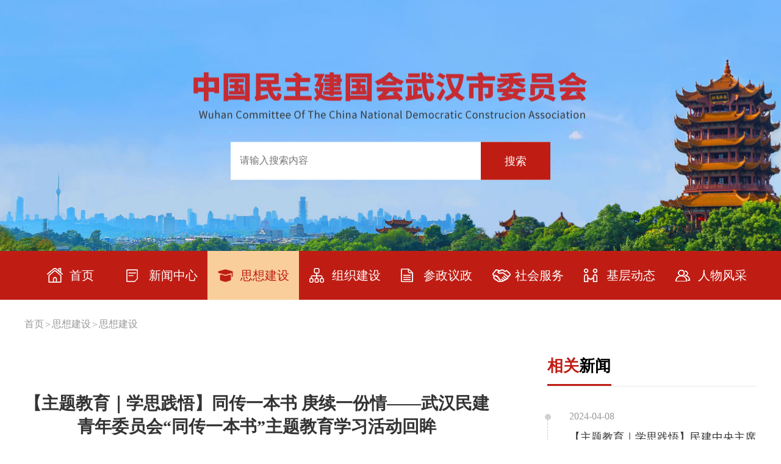

--- FILE ---
content_type: text/html; charset=utf-8
request_url: https://whmj.org.cn/ideol-building/10702.html
body_size: 7011
content:
<!DOCTYPE html>
<html>

<head>
    <!-- 开发及制作：幸运坐标 网址：www.luckyxp.net 电话：027-84711566 -->
<meta http-equiv="Content-Type" content="text/html; charset=utf-8" />
<meta name="viewport" content="width=device-width, initial-scale=1.0, maximum-scale=1.0, user-scalable=0">
<!--让内容一比一显示铺满屏幕-->
<meta name="apple-mobile-web-app-capable" content="yes">
<meta name="apple-mobile-web-app-status-bar-style" content="black">
<meta content="telephone=no" name="format-detection">
<meta name="renderer" content="webkit">
<meta http-equiv="X-UA-Compatible" content="IE=edge,chrome=1" />

<title>【主题教育｜学思践悟】同传一本书 庚续一份情——武汉民建青年委员会“同传一本书”主题教育学习活动回眸 - 思想建设 - 中国民主建国会武汉市委员会</title>
<meta name="keywords" content="思想建设，中国民主建国会武汉市委员会官网"/>
<meta name="description" content="中国民主建国会(简称民建)是主要由经济界人士组成的、具有政治联盟特点的政党，是接受中国共产党领导，与中国共产党通力合作的中国特色社会主义参政党。">
<meta name="robots" content="all" />
<meta name="ColumnName" content="思想建设">
<meta name="ColumnDescription" content="中国民主建国会(简称民建)是主要由经济界人士组成的、具有政治联盟特点的政党，是接受中国共产党领导，与中国共产党通力合作的中国特色社会主义参政党。">
<meta name="ColumnKeywords" content="思想建设，中国民主建国会武汉市委员会官网">
<meta name="apple-mobile-web-app-capable" content="yes">
<meta name="apple-mobile-web-app-status-bar-style" content="black">
<meta name="format-detection" content="telephone=no">
<!-- Design -->
<meta name="author" content="luckyxp" />
<meta name="Copyright" content="Copyright © 2022 Luckyxp.net Inc. All Rights Reserved." />
<!-- Favicon -->
<link rel="icon" href="/favicon.ico" type="image/x-icon" />
<link rel="shortcut icon" href="/favicon.ico" type="image/x-icon" />
<!-- Cache -->
<meta http-equiv="Expires" content="0" />
<meta http-equiv="Pragma" content="no-cache" />
<meta http-equiv="Cache-Control" content="no-cache" />

<meta name="ArticleTitle" content="【主题教育｜学思践悟】同传一本书 庚续一份情——武汉民建青年委员会“同传一本书”主题教育学习活动回眸" />
<meta name="PubDate" content="2023-12-15 17:45:00" />
<meta name="ContentSource" content="本站" />


    <link type="text/css" rel="stylesheet" href="/themes/simpleboot3/public/assets/js/swiper-bundle.css"/>
    <link type="text/css" rel="stylesheet" href="/themes/simpleboot3/public/assets/css/animate.min.css"/>
    <link type="text/css" rel="stylesheet" href="/themes/simpleboot3/public/assets/share/smohan.css">
    <link type="text/css" rel="stylesheet" href="/themes/simpleboot3/public/assets/css/public.css">
    <link type="text/css" rel="stylesheet" href="/themes/simpleboot3/public/assets/css/Cpage.css">

    <script type="text/javascript" src="/themes/simpleboot3/public/assets/js/jquery.js"></script>
    <script type="text/javascript" src="/themes/simpleboot3/public/assets/js/public.js"></script>
    <script type="text/javascript" src="/themes/simpleboot3/public/assets/share/smohan.js"></script>
    <script type="text/javascript" src="/themes/simpleboot3/public/assets/share/qrcode.js"></script>
    <script type="text/javascript" src="/themes/simpleboot3/public/assets/js/swiper.animate1.0.3.min.js"></script>
    <script type="text/javascript" src="/themes/simpleboot3/public/assets/js/wow.min.js"></script>

</head>

<body>
<!--header开始-->

<div class="header">
    <div class="top" style="background-image: url(/themes/simpleboot3/public/assets/images/index/banner.jpg);">
        <div class="pos">
            <a href="/" class="logo">
                <img src="/themes/simpleboot3/public/assets/images/index/logo.png" alt="">
            </a>
            <form action="/portal/search/index.html" method="get" id="searchform1">
            <div class="searchBox clearfix">
                <input type="text" name="keyword" value="" placeholder="请输入搜索内容">
                <button class="but" type="submit">搜索</button>
            </div>
            </form>
        </div>
    </div>
    <div class="nav">
        <div class="w1400 clearfix">
            <div class="one">
                <a href="/" class="one_a a1">
                    <p>首页</p>
                </a>
            </div>
            <div class="one">
                <a href="/news-center.html" class="one_a a2">
                    <p>新闻中心</p>
                </a>
            </div>
            <div class="one cur">
                <a href="/idl-building.html" class="one_a a3">
                    <p>思想建设</p>
                </a>
                <div class="pos">
                    <div class="bac">
                        <i></i>
                    
                        <div><a href="/ideol-building.html">思想建设</a></div>
                    

                        <div><a href="/subject-education.html">主题教育</a></div>
                    

                        <div><a href="/learning-materials.html">学习资料</a></div>
                    

                        <div><a href="/exchange-field.html">交流园地</a></div>
                    

                        <div><a href="/Exhibition-hall-on-the-cloud.html">云上展厅</a></div>
                    

                        <div><a href="/theoretical-research.html">理论研究</a></div>
                    
                    </div>
                </div>
            </div>
            <div class="one">
                <a href="/organ-building.html" class="one_a a4">
                    <p>组织建设</p>
                </a>
                <div class="pos">
                    <div class="bac">
                        <i></i>
                                                        <div><a href="/organization-structure.html" >民建武汉市委简介</a></div>
                                                    
                                <div><a href="/Past-leaders-and-committee-members-15/10036.html" >历届领导人及委员</a></div>
                                                    
                                <div><a href="/CPPCC-members.html" >人大代表政协委员名单</a></div>
                                                    
                                <div><a href="/membership-list.html" >各级委员名单</a></div>
                                                    
                                <div><a href="/construction-committee.html" >专委会建设</a></div>
                                                    
                                <div><a href="/member-home.html" >会员之家</a></div>
                                                    
                    </div>
                </div>
            
            </div>
            <div class="one">
                <a href="/discussion-state.html" class="one_a a5">
                    <p>参政议政</p>
                </a>
                <div class="pos">
                    <div class="bac">
                        <i></i>
                    
                        <div><a href="/discussion-state-affairs.html">参政议政</a></div>
                    

                        <div><a href="/guide-political.html">参政议政指南</a></div>
                    

                        <div><a href="/subject-project.html">课题立项</a></div>
                    

                        <div><a href="/all-proposals.html">提案选登</a></div>
                    

                        <div><a href="/public-opinions.html">社情民意</a></div>
                    
                    </div>
                </div>
            </div>
            <div class="one">
                <a href="/social-work.html" class="one_a a6">
                    <p>社会服务</p>
                </a>
                <div class="pos">
                    <div class="bac">
                        <i></i>
                    
                        <div><a href="/community-service.html">社会服务</a></div>
                    

                        <div><a href="/brand-plan.html">品牌计划</a></div>
                    

                        <div><a href="/service-society.html">服务社会</a></div>
                    

                        <div><a href="/portal/list/index.html?id=32">服务会员</a></div>
                    
                    </div>
                </div>
            </div>
            <div class="one">
                <a href="/activities-grass.html" class="one_a a7">
                    <p>基层动态</p>
                </a>
            </div>
            <div class="one">
                <a href="/character-style.html" class="one_a a8">
                    <p>人物风采</p>
                </a>
            </div>
        </div>
        
    </div>
</div>
<!--header结束-->

<!--content开始-->
<div class="content">
    
<div class="pageTop w1400 wow fadeInUp">
	<a href="/">首页</a>
		<span> > </span>
	<a href="/idl-building.html">思想建设</a>
		
	<span> > </span>
	<a href="/ideol-building.html">思想建设</a>
		
</div>
    <div class="newsDetail w1400">
        <div class="newsDetailLeft">
            <div class="newsDetailTitle wow fadeInUp">【主题教育｜学思践悟】同传一本书 庚续一份情——武汉民建青年委员会“同传一本书”主题教育学习活动回眸</div>
            <div class="cen wow fadeInUp">
                <div class="cen_box clearfix">
                    <i class="icon">2023-12-15</i>
                                            <i class="icon iconBox">15283</i>
                                        <div class="source">来源：本站</div>
                    <div class="author">作者：管航</div>
                    <span class="big"></span>
                    <span class="middle"></span>
                    <span class="small cur"></span>
                    <div class="icon-share share">
                        <a class="icon_box" href="/share.html" target="_blank"></a>
                        <!--<div class="pos">-->
                        <!--    <span class="icon"></span>-->
                        <!--    <input type="button" class="inp2" value="复制链接" onClick="url.select();document.execCommand('Copy')">-->
                        <!--    <div class="pos_box">-->

                        <!--    </div>-->
                        <!--</div>-->
                    </div>
                </div>
            </div>
            <div class="text">
                
<p style="text-indent: 2em; text-align: left;"><span style="text-indent: 2em;">“保卫武汉迎黎明，武汉市的民建组织自1949年2月建立地下小组以来……”青年会员们铿锵有力的声音在直播间里回荡。</span><br></p>
<p style="text-align: center; text-indent: 0em;"><img src="https://whmj.org.cn/upload/default/20231218/25c864e0085e06f44b7e1b59fecafd18.png" title="image.png" alt="image.png"></p>
<p style="text-align: center; text-indent: 0em;"><img src="https://whmj.org.cn/upload/default/20231218/778abfe983710aa6b35a1362336de5ac.png" title="image.png" alt="image.png"></p>
<p style="text-indent: 2em; text-align: left;">为开展好“凝心铸魂强根基、团结奋进新征程”主题教育，2023年6月，民建武汉市委青年委员会启动“同传一本书”学习活动，组织青年委、青年读书小组成员齐心同读《武汉民建口述会史汇编》，颂会史、凝心得、扬感想，每周传一人、一人读一周，在接力互动中同心体悟民建先贤奋斗历程，不断增长对民建会史的了解，增进对中国共产党和中国特色社会主义的政治认同、思想认同、理论认同、情感认同，巩固多党合作共同思想的政治基础。</p>
<p style="text-align: center; text-indent: 0em;"><img src="https://whmj.org.cn/upload/default/20231218/f6baa3b59160a6e84cd0ed22749797c0.png" title="image.png" alt="image.png"></p>
<p style="text-indent: 2em; text-align: left;">《武汉民建口述会史汇编》由民建武汉市委编撰，武汉出版社出版。共记有35段峥嵘过往，由于一时紧俏，在外书藉不多。青年委主任李军集思广益，决定就传阅那“宝贵的”一本书。大家通过网络接龙确定传阅日期，专人负责督促下一个传阅人，由参与人通过网络接龙自领任务，在通读全书的基础上，精读精炼自选内容，形成感悟，孕育成果。6月30日，青年委副主任、读书小组组长李磊召集部分参与人，搭建设立“同传一本书”读书直播间，交流心得、模拟直播、录制视频，发出“凝心铸魂强根基、团结奋进新征程”主题教育心声，为中国共产党102周年华诞送上祝福。9月至今，青年委组织读书风采系列展示，以“线下心得交流+体验读书直播”的方式，分享会员读书心得，录播会员读书视频，剪辑汇成集体风采合集，形成主题教育学习可视化集锦。</p>
<p style="text-align: center; text-indent: 0em;"><img src="https://whmj.org.cn/upload/default/20231218/83d77ead6d91d04793c6b354a474080a.png" title="image.png" alt="image.png"></p>
<p style="text-indent: 2em; text-align: left;">书香凝卷，青春传习。“同传一本书”是活动更是精神。精神不会停息，只会继续流淌传承。后续青年委员会将立足当下，总结经验，围绕统一战线、爱国主义教育和会章会史薪火相传，进一步展望未来，创新“同传”接续活动，将“同传一本书”扩展到“同演一幕剧”“同走一段路”，积极创造丰富灵活的参与体验，激发青年会员的政治觉悟和爱国情怀，推动青年会员在学中思、在思中行、在行中悟，用实践感受先贤成就的来之不易，用实干迸发锐意拼搏的进取精神。在此过程中，民建青年也将不断彼此认知，共同成长，初心不忘，携手昂扬，在各自专业领域全力以赴、双岗建功，努力为建设社会主义现代化强国和民建组织发展做出更多贡献。</p>
<p style="text-align: center;"><video class="edui-upload-video  vjs-default-skin video-js" controls="" preload="none" width="600" height="1200" src="/upload/default/20231218/9198a416f713437e3e1842201245ad45.mp4"><source src="/upload/default/20231218/9198a416f713437e3e1842201245ad45.mp4" type="video/mp4"></source></video></p>
            </div>
            <div class="go_article wow fadeInUp">
                                <a href="/ideol-building/10760.html" class="fl" title="【主题教育｜学思践悟】唱响中国经济光明论特别需要“企业家精神”">
                    <p>上一篇：</p>
                    <span>【主题教育｜学思践悟】唱...</span>
                </a>
                                <a href="/ideol-building.html" class="pos"></a>
                                <a href="/ideol-building/10667.html" class="fr" title="【主题教育｜学思践悟】多位民建会员参加元生代二期班学习">
                    <p>下一篇：</p>
                    <span>【主题教育｜学思践悟】多...</span>
                </a>
                            </div>
        </div>
        <div class="newsDetailRight wow fadeInUp">
            <div class="relevantNews">
                <div class="relevantLeft">相关</div>
                <div class="relevantRight">新闻</div>
            </div>
            <div class="relevantBtn">
            
                <a href="/ideol-building/10892.html" title="【主题教育｜学思践悟】民建中央主席郝明金：坚定方向 奋勇前进" class="relevantBtnList">
                    <div class="relevantBtnCont">
                        <div class="relevantBtnDate">2024-04-08</div>
                        <div class="relevantBtnTitle">【主题教育｜学思践悟】民建中央主席郝明金：坚定方向 奋勇前进</div>
                    </div>
                </a>
            

                <a href="/ideol-building/10878.html" title="【媒体聚焦】画好“同心圆”服务“硬道理”" class="relevantBtnList">
                    <div class="relevantBtnCont">
                        <div class="relevantBtnDate">2024-03-28</div>
                        <div class="relevantBtnTitle">【媒体聚焦】画好“同心圆”服务“硬道理”</div>
                    </div>
                </a>
            

                <a href="/ideol-building/10770.html" title="【主题教育｜学思践悟】《求是》杂志发表习近平总书记重要文章 完整、准确、全面贯彻落实关于做好新时代党的统一战线工作的重要思想" class="relevantBtnList">
                    <div class="relevantBtnCont">
                        <div class="relevantBtnDate">2024-01-16</div>
                        <div class="relevantBtnTitle">【主题教育｜学思践悟】《求是》杂志发表习近平总书记重要文章 完整、准确、全面贯彻落...</div>
                    </div>
                </a>
            

                <a href="/ideol-building/10760.html" title="【主题教育｜学思践悟】唱响中国经济光明论特别需要“企业家精神”" class="relevantBtnList">
                    <div class="relevantBtnCont">
                        <div class="relevantBtnDate">2024-01-08</div>
                        <div class="relevantBtnTitle">【主题教育｜学思践悟】唱响中国经济光明论特别需要“企业家精神”</div>
                    </div>
                </a>
            

                <a href="/ideol-building/10667.html" title="【主题教育｜学思践悟】多位民建会员参加元生代二期班学习" class="relevantBtnList">
                    <div class="relevantBtnCont">
                        <div class="relevantBtnDate">2023-12-05</div>
                        <div class="relevantBtnTitle">【主题教育｜学思践悟】多位民建会员参加元生代二期班学习</div>
                    </div>
                </a>
            
            </div>
        </div>
    </div>
</div>
<!--content结束-->
<!--footer开始-->
<div class="toTop gotoTop" onclick="gotoTop();"></div>
<!--footer开始-->
<div class="footer">
    <div class="top">
        <div class="w1400 clearfix">
            <div class="icon">
                <img src="/themes/simpleboot3/public/assets/images/index/f_1.png" alt="">
                <img src="/themes/simpleboot3/public/assets/images/index/f_2.png" alt="">
            </div>
            <div class="navBoxF">
                <div class="bor">
                    <b>网站栏目</b>
                    <div class="clearfix">
                        <a href="/news-center.html">新闻中心</a>
                        <a href="/idl-building.html">思想建设</a>
                                                    <a href="/organ-building.html">组织建设</a>
                                                <a href="/discussion-state.html">参政议政</a>
                        <a href="/social-work.html">社会服务</a>
                        <a href="/activities-grass.html">基层动态</a>
                        <a href="/media-report.html">媒体报道</a>
                        <a href="/download.html">下载栏目</a>
                        <a href="/pic_news.html">图片新闻</a>
                    </div>
                </div>
            </div>
            <div class="next">
                <div class="bor concat">
                    <a href="/contact-us.html" target="_blank">联系我们</a>
                    <div class="text">
                        <p>联系电话：027-85581665</p>
                        <p>地址：武汉市江汉区万松园路3号 市民主党派大楼5楼</p>
                    </div>
                </div>
                <div class="posWx">
                    <img src="/themes/simpleboot3/public/assets/images/index/f_3.png" alt="">
                    <p>微信公众号</p>
                </div>
            </div>

        </div>
    </div>
    <div class="bot">
        版权所有:中国民主建国会武汉市委员会
        <a href="http://www.beian.gov.cn/portal/registerSystemInfo?recordcode=42010302000531" target="_blank" style="padding-left: 30px;display: flex;align-items: center;"><img src="/themes/simpleboot3/public/assets/images/icon/icon_20.png" style="margin-right: 10px;">鄂公网安备42010302000531号</a>
        <a href="https://beian.miit.gov.cn/" target="_blank" style="padding-right: 30px;">鄂ICP备11020298号</a>
        技术支持：<a href="https://www.luckyxp.net/" target="_blank" style="padding-left: 0;">幸运坐标</a>
    </div>
</div>
<!--footer结束-->

<script>
var _hmt = _hmt || [];
(function() {
  var hm = document.createElement("script");
  hm.src = "https://hm.baidu.com/hm.js?e114fd220851f287ca249bd5ded95dcb";
  var s = document.getElementsByTagName("script")[0]; 
  s.parentNode.insertBefore(hm, s);
})();
</script>

<!--右侧悬浮开始-->
<div class="suspension">
    <a href="/Apply-for-membership.html" target="_blank" class="sus">
        <p>申请入会</p>
    </a>
    <a href="/history.html" target="_blank" class="sus">
        <p>会章会史</p>
    </a>
    <a href="/mj-journal.html" target="_blank" class="sus">
        <p>武汉民讯</p>
    </a>
    <a href="/charity-fund.html" target="_blank" class="sus">
        <p>慈善关爱基金</p>
    </a>
    <div class="sus susTop" onclick="gotoTop();">
        <p>返回顶部</p>
    </div>
    <!-- <div class="sus sus2">
        <p>公众号</p>
        <div class="pos">
            <img src="/themes/simpleboot3/public/assets/images/index/wx.png">
        </div>
    </div> -->
</div>
<!--右侧悬浮结束-->
<!--footer结束-->

<script type="text/javascript" src="/themes/simpleboot3/public/assets/js/swiper-bundle.js"></script>
<script type="text/javascript">
    var clipBoardContent = this.location.href; //获取地址
    $("#url").attr("value",clipBoardContent);
    function copyUrl(){
        var url = document.getElementById("url").value;
        window.clipboardData.setData("Text",url);
    };
    $(".inp2").click(function(){
        alert("复制链接成功！");
    });
    $(".icon-share .icon_box").click(function(){
        if($(this).hasClass("on")){
            $(this).removeClass("on");
            $(".icon-share .pos").slideUp();
        }else{
            $(this).addClass("on");
            $(".icon-share .pos").slideDown();
        }
    });
    $(".big").click(function(){
        $(".newsDetailLeft .text p,.newsDetailLeft .text span,.newsDetailLeft .text i,.newsDetailLeft .text em,.newsDetailLeft .text a,.newsDetailLeft .text b,.newsDetailLeft .text h1,.newsDetailLeft .text h2,.newsDetailLeft .text h3,.newsDetailLeft .text h4,.newsDetailLeft .text h5,.newsDetailLeft .text h6").css({
            "font-size":"20px",
        });
        $(this).addClass("cur").siblings("span").removeClass("cur");
    })
    $(".middle").click(function(){
        $(".newsDetailLeft .text p,.newsDetailLeft .text span,.newsDetailLeft .text i,.newsDetailLeft .text em,.newsDetailLeft .text a,.newsDetailLeft .text b,.newsDetailLeft .text h1,.newsDetailLeft .text h2,.newsDetailLeft .text h3,.newsDetailLeft .text h4,.newsDetailLeft .text h5,.newsDetailLeft .text h6").css({
            "font-size":"18px",
        });
        $(this).addClass("cur").siblings("span").removeClass("cur");
    })
    $(".small").click(function(){
        $(".newsDetailLeft .text p,.newsDetailLeft .text span,.newsDetailLeft .text i,.newsDetailLeft .text em,.newsDetailLeft .text a,.newsDetailLeft .text b,.newsDetailLeft .text h1,.newsDetailLeft .text h2,.newsDetailLeft .text h3,.newsDetailLeft .text h4,.newsDetailLeft .text h5,.newsDetailLeft .text h6").css({
            "font-size":"16px",
        });

        $(this).addClass("cur").siblings("span").removeClass("cur");
    });
</script>
<script type="text/javascript">
    new WOW().init();
</script>

</body>


</html>

--- FILE ---
content_type: text/css
request_url: https://whmj.org.cn/themes/simpleboot3/public/assets/share/smohan.css
body_size: 1198
content:
@charset "utf-8";
/* CSS Document */
/*
弹出插件 AND 分享插件
autho：smohan
http://www.smohan.net
*/



div.demo{ width:600px; height:320px; line-height:20px; padding-top:20px; border-top:2px dashed #cecece; margin:30px auto; }



/*Layer*/
.Smohan_Layer_Shade{}
.Smohan_Layer_box{display: block !important; margin-top: 0 !important;position: relative;z-index: 3;}
.Smohan_Layer_box h3{ display:none; width:100%; height:30px; line-height:30px; padding:0px 0px 10px 0px; margin:0; border-bottom:1px solid #cccccc; overflow:hidden;}
.Smohan_Layer_box h3 .text{ float:left;font-size:16px; font-family:'Microsoft JhengHei','Microsoft YaHei', Arial, sans-serif; font-weight:600; color:#84c017; text-indent:0.5em; display:block;}
.Smohan_Layer_box h3 .close{ display:block; width:30px; height:30px; background:url(Smohan.layer.close.png) 0px 0px no-repeat; float:right;}
.Smohan_Layer_box h3 .close:hover{background-position:0px -31px;}
.Smohan_Layer_box .layer_content{ display:block; width:100%; height:80px; margin-top:10px; margin-bottom:10px; padding:0; overflow:hidden; position:relative;}
.Smohan_Layer_box .layer_content .loading{ display:block; width:36px; height:36px; background:url(Load.gif) center center no-repeat; position:absolute; top:0; left:0;}
/*Share*/
#Share{ display:none; /*padding:15px 10px;*/}
#Share ul{ margin:0; padding:0; list-style-type:none;}
#Share ul li{ display:block;line-height: 40px; cursor:pointer; position:relative;}
#Share ul li a{margin: 0 !important; display:block;padding-left: 24px; width:70px;font-size: 14px;color: #8590a6;}
#Share ul li span{ display:none;width:40px;height:10px;background:url(share_shade.png) 0px 0px no-repeat; position:absolute; left:5px; bottom:0px;}
#Share ul li a.share1{ background:url(share_icon2.png) left center no-repeat;}
#Share ul li a.share2{ background:url(wb.png) left center no-repeat;}
#Share ul li a.share3{ background:url(share_icon2.png) left center no-repeat;}
#Share ul li a.share4{ background:url(share_icon2.png) left center no-repeat;}
#Share ul li a.share5{ background:url(share_icon2.png) left center no-repeat;}
#Share ul li a.share6{ background:url(wx.png) left center no-repeat;}
/*微信二维码*/
.none{
	display: none;
}
.qrcode{
	width:94px;
}
.qrcode img{
	max-width: 100%;
	max-height:100%;
}
.qrcode p,.qrcode a{display: none;}
.weixin_close{
	background: #7CBDD0;
	display: inline-block;
	width:100%;
	height:30px;
	line-height: 30px;
	text-align: center;
    color: #fff;
    text-decoration: none
}


.icon-share{
    position: relative;
}
.icon-share .icon_box{
    display: block;
    width: 100%;
    height: 100%;
}
.icon-share .pos{
    display: none;
    position: absolute;
    left:-43px;
    top: 46px;
   /*  transform: translateX(-50%); */
    padding: 16px 20px 20px;
    width: 94px;
    background: #fff;
    box-shadow: 0 0 10px rgba(0, 0, 0, 0.1);
}
.icon-share .pos .icon{
    position: absolute;
    left: 50%;
    top: 0;
    width: 32px;
    height: 16px;
    -webkit-transform: translate(-50%,-100%);
    transform: translate(-50%,-100%);
    border-right: 0px;
    background: url(../share/p16.png) left bottom no-repeat;
}
.icon-share .pos .pos_box{
    height: 184px;
}
.icon-share .pos input{
    padding-left: 24px;
    width: 94px;
    font-size: 14px;
    color: #8590a6;
    text-align: left;
    background: url(../share/lj.png) left center no-repeat;
    cursor: pointer;
}









--- FILE ---
content_type: text/css
request_url: https://whmj.org.cn/themes/simpleboot3/public/assets/css/public.css
body_size: 3320
content:
/*================基本样式重置================*/
html,
body,
div,
ul,
ol,
li,
dl,
dt,
dd,
h1,
h2,
h3,
h4,
h5,
h6,
p,
img,
span,
i,
a,
em,
strong,
b,
input,
textarea,
select {
  margin: 0;
  padding: 0;
}
i,
em {
  font-weight: normal;
  font-style: normal;
}
b {
  font-weight: normal;
}
a,
i,
em,
span,
b,
img {
  display: block;
}
body {
  font-family: "Microsoft Yahei", "PingFang SC";
}
li {
  list-style: none;
}
a,
img,
input {
  border: 0 none;
}
a {
  text-decoration: none;
  outline: none;
}
a:hover {
  text-decoration: none;
}
a:focus,
input:focus {
  outline: 0 none;
}
input::-webkit-search-cancel-button {
  display:  none;
}
/*清除谷歌浏览器下的 search 叉号*/
input::-ms-clear {
  display:  none;
}
/*清除IE下的 search 叉号*/
input {
  background: none;
}
button {
  border: none;
  cursor: pointer;
}
textarea {
  resize: none;
  font-size: 12px;
}
/*去掉火狐和谷歌浏览器的Textarea改变尺寸大小功能*/
/*html5*/
article,
aside,
dialog,
footer,
header,
section,
footer,
nav,
figure,
menu {
  display: block;
}
/* 去除点击选项卡时出现的蓝色边框 */
.swiper-pagination .swiper-pagination-bullet:focus {
    outline: none;
}
.swiper-button-next,
.swiper-button-prev {
  outline: none;
}

/*========定义基础样式========*/
.hide {
  display: none;
}
.fl {
  float: left;
}
.fr {
  float: right;
}
.clearfix:after {
  content: " ";
  display: block;
  clear: both;
  height: 0;
}
.clearfix {
  zoom: 1;
}
/*a标签鼠标hover高亮显示状态（可选用）*/
a .opacity {
  filter: alpha(opacity=100);
  opacity: 1;
  -moz-opacity: 1;
}
a:hover .opacity {
  filter: alpha(opacity=80);
  opacity: 0.8;
  -moz-opacity: 0.8;
}
.over {
  overflow: hidden;
  white-space: nowrap;
  text-overflow: ellipsis;
}
.text_over2 {
  display: -webkit-box;
  overflow: hidden;
  -webkit-line-clamp: 2;
  -webkit-box-orient: vertical;
}
.text_over3 {
  display: -webkit-box;
  overflow: hidden;
  -webkit-line-clamp: 3;
  -webkit-box-orient: vertical;
}
.text_over4 {
  display: -webkit-box;
  overflow: hidden;
  -webkit-line-clamp: 4;
  -webkit-box-orient: vertical;
}
.text_over6 {
  display: -webkit-box;
  overflow: hidden;
  -webkit-line-clamp: 6;
  -webkit-box-orient: vertical;
}
.text_over7 {
  display: -webkit-box;
  overflow: hidden;
  -webkit-line-clamp: 7;
  -webkit-box-orient: vertical;
}
/*主体宽度样式（可选用）如有新宽度，命名规则以小写w开头，后接具体宽度数据，例：*/
.w1400 {
  width: 1400px;
  margin: 0px auto;
}
@media (max-width: 1560px) {
  .w1400 {
    width: 1200px;
  }
}
.content {
  min-height: 500px;
}
/* .swiper-container-horizontal > .swiper-pagination-bullets {
    bottom: 0;
}
.swiper-pagination-bullet {
    transition: all 0.5s;
    margin: 0 8px;
    width: 12px;
    height: 12px;
    border-radius: 12px;
    background: #fff;
    opacity: 1;
}
.swiper-pagination-bullet-active {
    transition: all 0.5s;
    width: 27px;
    background: #165999;
} */
.swiper-button-next:after,
.swiper-container-rtl .swiper-button-prev:after,
.swiper-button-prev:after,
.swiper-container-rtl .swiper-button-next:after {
  content: " ";
}
.header .top {
  position: relative;
  width: 100%;
  height: 411px;
  background-position: center;
  background-repeat: no-repeat;
  background-size: cover;
}
.header .top .pos {
  position: absolute;
  left: 0;
  top: 50%;
  transform: translateY(-50%);
  width: 100%;
}
.header .top .logo {
  margin: 0 auto 38px;
  width: 646px;
}
.header .top .logo img {
  max-width: 100%;
}
.header .top .searchBox {
  margin: 0 auto;
  width: 524px;
  background: #fff;
}
.header .top .searchBox input {
  float: left;
  padding-left: 15px;
  width: 380px;
  height: 60px;
  line-height: 60px;
  font-size: 16px;
  color: #999;
}
.header .top .searchBox .but {
  float: right;
  width: 114px;
  line-height: 60px;
  font-size: 18px;
  color: #fff;
  text-align: center;
  background: #bf1d14;
  cursor: pointer;
}
.header .nav {
  line-height: 80px;
  background: #bf1d14;
}
.header .nav .one {
  float: left;
  width: 200px;
  position: relative;
}
.header .nav .one .one_a {
  transition: all 0.5s;
  display: flex;
  justify-content: center;
  align-items: center;
  font-size: 20px;
  color: #fff;
}
.header .nav .one .one_a p {
  padding-left: 37px;
}
.header .nav .one .one_a.a1 p {
  background: url(../images/icon/icon_1.png) left center no-repeat;
}
.header .nav .one .one_a.a2 p {
  background: url(../images/icon/icon_2.png) left center no-repeat;
}
.header .nav .one .one_a.a3 p {
  background: url(../images/icon/icon_3.png) left center no-repeat;
}
.header .nav .one .one_a.a4 p {
  background: url(../images/icon/icon_4.png) left center no-repeat;
}
.header .nav .one .one_a.a5 p {
  background: url(../images/icon/icon_5.png) left center no-repeat;
}
.header .nav .one .one_a.a6 p {
  background: url(../images/icon/icon_6.png) left center no-repeat;
}
.header .nav .one .one_a.a7 p {
  background: url(../images/icon/icon_7.png) left center no-repeat;
}
.header .nav .one .one_a.a8 p {
  background: url(../images/icon/icon_8.png) left center no-repeat;
}
.header .nav .one:hover .one_a,
.header .nav .one.cur .one_a {
  color: #bf1d14;
  background: #face9b;
}
.header .nav .one:hover .one_a.a1 p,
.header .nav .one.cur .one_a.a1 p {
  background: url(../images/icon/icon_1s.png) left center no-repeat;
}
.header .nav .one:hover .one_a.a2 p,
.header .nav .one.cur .one_a.a2 p {
  background: url(../images/icon/icon_2s.png) left center no-repeat;
}
.header .nav .one:hover .one_a.a3 p,
.header .nav .one.cur .one_a.a3 p {
  background: url(../images/icon/icon_3s.png) left center no-repeat;
}
.header .nav .one:hover .one_a.a4 p,
.header .nav .one.cur .one_a.a4 p {
  background: url(../images/icon/icon_4s.png) left center no-repeat;
}
.header .nav .one:hover .one_a.a5 p,
.header .nav .one.cur .one_a.a5 p {
  background: url(../images/icon/icon_5s.png) left center no-repeat;
}
.header .nav .one:hover .one_a.a6 p,
.header .nav .one.cur .one_a.a6 p {
  background: url(../images/icon/icon_6s.png) left center no-repeat;
}
.header .nav .one:hover .one_a.a7 p,
.header .nav .one.cur .one_a.a7 p {
  background: url(../images/icon/icon_7s.png) left center no-repeat;
}
.header .nav .one:hover .one_a.a8 p,
.header .nav .one.cur .one_a.a8 p {
  background: url(../images/icon/icon_8s.png) left center no-repeat;
}
.header .nav .one .pos {
  transition: all 0.5s;
  position: absolute;
  left: 50%;
  top: 80px;
  z-index: 9;
  width: 100%;
  height: 0px;
  overflow: hidden;
  transform: translateX(-50%);
}
.header .nav .one .pos .bac {
  position: relative;
  background: #fff;
  box-shadow: 0 0 6px rgb(0,0,0,0.1);
  padding: 0 15px;
  margin: 2px;
  padding-bottom: 20px;
}
.header .nav .one .pos .bac i {
  position: absolute;
  left: 50%;
  top: -18px;
  transform: translateX(-50%);
  width: 0px;
  height: 18px;
  background: url(../images/icon/triangle.png) center no-repeat;
}
.header .nav .one .pos .bac a {
  margin: 0;
  font-size: 18px;
  color: #444;
  text-align: center;
  line-height: initial;
  display: flex;
  align-items: center;
  justify-content: center;
  padding-top: 20px;
}
.header .nav .one .pos .bac a:hover{
  color: #bf1d14;
}
.header .nav .one:hover .pos {
  transition: all 0.5s;
  height: auto;
  padding-top: 32px;
}
.header .nav .one:hover .bac i {
  width: 22px;
}
.title {
  padding: 48px 0;
  display: flex;
  justify-content: center;
  align-items: center;
}
.title i {
  margin-right: 10px;
  width: 82px;
  height: 15px;
  background: url(../images/icon/icon_14.png) center no-repeat;
}
.title i.i2 {
  margin: 0 0 0 10px;
  background: url(../images/icon/icon_15.png) center no-repeat;
}
.title div p {
  float: left;
  position: relative;
  padding: 0 81px 0 20px;
  font-size: 26px;
  color: #333;
}
.title div p::before {
  position: absolute;
  right: 0;
  top: 50%;
  width: 61px;
  height: 1px;
  background: #a6a5a4;
  content: "";
}
.title div p:last-child {
  padding-right: 28px;
}
.title div p:last-child::before {
  display: none;
}
.title div p.cur {
  color: #bf1d14;
}
.more {
  padding: 50px 0;
  display: flex;
  justify-content: center;
  align-items: center;
}
.more a {
  transition: all 0.5s;
  padding-left: 42px;
  line-height: 31px;
  font-size: 18px;
  color: #eec494;
  background: url(../images/icon/icon_17.png) left center no-repeat;
  background-size: 30px auto;
}
.more a:hover {
  color: #b80000;
}
.footer .top {
  padding: 25px 0;
  background: #bf1d14;
}
.footer .top .bor {
  padding: 33px 1.5vw 0 1.9vw;
  color: #fff;
}
.footer .top .bor b {
  margin-bottom: 24px;
  font-size: 16px;
  font-weight: bold;
}
.footer .top .bor.concat a{
  margin-bottom: 24px;
  font-size: 16px;
  font-weight: bold;
  color: #fff;
}
.footer .top .bor a:hover{
  color: #fee8ba;
}
.footer .top .icon {
  float: left;
  display: flex;
  justify-content: center;
  align-items: center;
  margin-right: 1.48%;
  width: 21.9%;
  height: 200px;
  background: #9b130b;
}
.footer .top .icon img {
  width: 41.15%;
}
.footer .top .icon img:nth-child(1) {
  margin-right: 10.7%;
  width: 14%;
}
.footer .top .navBoxF {
  float: left;
  margin-right: 1.48%;
  width: 31.5%;
  height: 200px;
  background: #9b130b;
}
.footer .top .navBoxF a {
  float: left;
  width: 25%;
  margin-bottom: 16px;
  color: #fff;
}
.footer .top .next {
  position: relative;
  float: left;
  width: 43.64%;
  height: 200px;
  background: #9b130b;
}
.footer .top .next .text {
  width: calc(100% - 110px);
}
.footer .top .next .text p {
  margin-bottom: 16px;
}
.footer .top .next .posWx {
  position: absolute;
  right: 1.6vw;
  top: 50%;
  transform: translateY(-50%);
}
.footer .top .next .posWx img {
  margin-bottom: 17px;
  width: 80px;
}
.footer .top .next .posWx p {
  font-size: 16px;
  color: #fff;
}
.footer .bot {
  display: flex;
  justify-content: center;
  align-items: center;
  height: 66px;
  font-size: 15px;
  color: #fff;
  background: #9b130b;
}
.footer .bot a {
  padding-left: 30px;
  color: #fff;
}
/* 悬浮 */
.suspension {
  transition: all 0.5s;
  position: fixed;
  right: -154px;
  top: 50%;
  margin-top: 50px;
  transform: translateY(-50%);
  z-index: 13;
  padding-top: 60px;
  width: 140px;
  background: #b80000;
  border-radius: 0 0 6px 6px;
  cursor: pointer;
}
.suspension a.sus{
  text-align: center;
}
.suspension .sus p {
  line-height: 38px;
  font-size: 16px;
  color: #fff;
  text-align: center;
  position: relative;
  display: inline-block;
}
.suspension .sus p:after{
  content: '';
  position: absolute;
  bottom: 0;
  width: 0;
  left: 50%;
  transform: translateX(-50%);
  height: 1px;
  background: #fee8ba;
  transition: all 0.5s;
}
.suspension .sus p:hover:after{
  width: 100%;
}
.suspension .sus p:hover {
  color: #fee8ba;
}
.suspension .susTop p:after{
  display: none;
}
.suspension .susTop {
  display: flex;
  justify-content: center;
  align-items: center;
  margin-top: 16px;
  background: #a40808;
  border-radius: 0 0 6px 6px;
}
.suspension .susTop p {
  padding-left: 25px;
  line-height: 60px;
  background: url(../images/icon/icon_22.png) left center no-repeat;
}
.suspension::after {
  position: absolute;
  left: 0;
  top: -50px;
  width: 100%;
  height: 99px;
  background: url(../images/icon/icon_21.png) center bottom no-repeat;
  content: " ";
}
.suspension_fixed {
  transition: all 0.5s;
  right: 0%;
}
@-webkit-keyframes scrolls {
  from {
    bottom: 3%;
  }
  50% {
    bottom: calc(3% + 10px);
  }
  100% {
    bottom: 3%;
  }
}
@keyframes scrolls {
  from {
    bottom: 3%;
  }
  50% {
    bottom: calc(3% + 10px);
  }
  100% {
    bottom: 3%;
  }
}
.pulse {
  -webkit-animation-name: pulse;
  animation-name: pulse;
}
@-webkit-keyframes pulse {
  0% {
    -webkit-transform: scale3d(0.8, 0.8, 0.8);
    -ms-transform: scale3d(0.8, 0.8, 0.8);
    transform: scale3d(0.8, 0.8, 0.8);
    opacity: 0;
  }
  100% {
    -webkit-transform: scale3d(1, 1, 1);
    -ms-transform: scale3d(1, 1, 1);
    transform: scale3d(1, 1, 1);
    opacity: 1;
  }
}
@keyframes pulse {
  0% {
    -webkit-transform: scale3d(0.8, 0.8, 0.8);
    -ms-transform: scale3d(0.8, 0.8, 0.8);
    transform: scale3d(0.8, 0.8, 0.8);
    opacity: 0;
  }
  100% {
    -webkit-transform: scale3d(1, 1, 1);
    -ms-transform: scale3d(1, 1, 1);
    transform: scale3d(1, 1, 1);
    opacity: 1;
  }
}
.fadeInUp {
  -webkit-animation-name: fadeInUp;
  animation-name: fadeInUp;
}
@-webkit-keyframes fadeInUp {
  0% {
    opacity: 0;
    -webkit-transform: translate3d(0, 100%, 0);
    transform: translate3d(0, 100%, 0);
  }
  100% {
    opacity: 1;
    -webkit-transform: none;
    transform: none;
  }
}
@keyframes fadeInUp {
  0% {
    opacity: 0;
    -webkit-transform: translate3d(0, 100%, 0);
    -ms-transform: translate3d(0, 100%, 0);
    transform: translate3d(0, 100%, 0);
  }
  100% {
    opacity: 1;
    -webkit-transform: none;
    -ms-transform: none;
    transform: none;
  }
}
.fadeInUp_box {
  -webkit-animation-name: fadeInUp_box;
  animation-name: fadeInUp_box;
}
@-webkit-keyframes fadeInUp_box {
  0% {
    opacity: 0;
    -webkit-transform: translate3d(0, 50%, 0);
    transform: translate3d(0, 50%, 0);
  }
  100% {
    opacity: 1;
    -webkit-transform: none;
    transform: none;
  }
}
@keyframes fadeInUp_box {
  0% {
    opacity: 0;
    -webkit-transform: translate3d(0, 50%, 0);
    -ms-transform: translate3d(0, 50%, 0);
    transform: translate3d(0, 50%, 0);
  }
  100% {
    opacity: 1;
    -webkit-transform: none;
    -ms-transform: none;
    transform: none;
  }
}

.bic_gray{
    filter: progid:DXImageTransform.Microsoft.BasicImage(grayscale=1);
-webkit-filter: grayscale(100%);
-moz-filter: grayscale(100%);
-ms-filter: grayscale(100%);
-o-filter: grayscale(100%);
filter: grayscale(100%);
filter: gray;
}


--- FILE ---
content_type: text/css
request_url: https://whmj.org.cn/themes/simpleboot3/public/assets/css/Cpage.css
body_size: 7211
content:
.pageTop {
  display: flex;
  align-items: center;
  margin-top: 30px;
  font-size: 16px;
  color: #999999;
}

.pageTop a {
  color: #999999;
}

.pageTop a:hover {
  color: #bf1d14;
}

.pageTop span {
  margin: 0 2px;
}

.newsCont {
  width: calc(100% - 370px);
}

.notImg {
  width: calc(100% - 115px);
}

.newsList {
  margin-top: 30px;
  display: flex;
  align-items: center;
  padding-left: 17.5px;
  box-sizing: border-box;
  box-shadow: 0 0 10px rgba(0, 0, 0, 0.1);
  height: 200px;
}

.newsList:hover .newsTitle {
  color: #bf1d14;
}

.newsList:hover .newsListImg i {
  transform: scale(1.1);
}

.newsHover {
  display: none;
}

.newsList:hover .newsDefault {
  display: none;
}

.newsList:hover .newsHover {
  display: block;
}

.newsBg {
  transition: all 0.3s;
}

.newsList:hover .newsBg {
  background: #bf1d14;
}

.newsListImg {
  width: 220px;
  height: 165px;
  margin-right: 35px;
  overflow: hidden;
}

.newsListImg i {
  width: 100%;
  height: 100%;
  transition: all 0.5s;
}

.newsTitle {
  font-weight: bold;
  font-size: 18px;
  color: #333333;
}

.newsDate {
  margin-top: 15px;
  font-size: 16px;
  color: #999;
}

.newsText {
  font-size: 16px;
  color: #666;
  margin-top: 15px;
}

/*分页*/
.pagingInfo {
  margin: 100px auto;
}

.paging {
  width: 100%;
  text-align: center;
}

.paging li {
  font-size: 16px;
  display: inline-block;
}

.paging li span,
.paging li a {
  margin: 0 7px;
  width: 48px;
  height: 48px;
  line-height: 48px;
  color: #666;
  text-align: center;
  border-radius: 2px;
  border: #ccc 1px solid;
}

.paging li.active span {
  color: #fff;
  background: #c92b2f;
}

.paging li a:hover {
  color: #fff;
  background: #c92b2f;
}

.paging li:first-child {
  font-size: 16px;
  color: #999;
  float: left;
}

.paging li:first-child a,
.paging li:first-child span {
  width: 100px;
}

.paging li:last-child {
  font-size: 16px;
  color: #999;
  float: right;
}

.paging li:first-child a,
.paging li:first-child span {
  margin-left: 0;
}

.paging li:last-child a,
.paging li:last-child span {
  margin-right: 0;
}

.paging li:last-child a,
.paging li:last-child span {
  width: 100px;
}

.newsBg {
  width: 65px;
  height: 100%;
  margin-left: 50px;
  display: flex;
  align-items: center;
  justify-content: center;
}

/*思想建设*/
.sidebarInfo {
  display: flex;
  justify-content: space-between;
}

.sidebar {
  width: 217px;
  margin-top: 30px;
  margin-bottom: 100px;
}

.buildRight {
  width: calc(100% - 277px);
  margin-left: 60px;
}

.sidebarTop {
  height: 106px;
  width: 100%;
  background: url("../images/Cimage/news/navBg.png") center no-repeat;
  display: flex;
  align-items: center;
  justify-content: center;
  color: #ffd19b;
  font-size: 28px;
}

.sidebarBtn {
  background: #f5f5f5;
}

.sidebarList {
  text-align: center;
  display: flex;
  font-size: 18px;
  align-items: center;
  justify-content: center;
  border-bottom: 1px solid #e5e5e5;
  padding: 15px 0;
  cursor: pointer;
  flex-wrap: wrap;
}

.sidebarText {
  color: #333;
  margin: 0 35px;
}

.senText {
  border-top: 1px solid #e5e5e5;
  font-size: 16px;
  color: #333;
  padding-top: 20px;
}

.senText {
  padding-bottom: 20px;
}

.senText:last-child {
  padding-bottom: 0px;
}

.sidebarList.curr .sidebarText {
  color: #be1d14;
}

.sidebarList.curr .sideRight:after {
  background: url("../images/Cimage/news/down.png") center no-repeat;
  background-size: cover;
}

.sidebarList.curr .sideRight.curr:after {
  background: url("../images/Cimage/news/down.png") center no-repeat;
  background-size: cover;
}

.senText.curr {
  color: #be1d14;
}

.sidebarList .pos {
  display: none;
  width: 100%;
  margin-top: 20px;
}

.sidebarList.curr .pos {
  display: block;
}

.sideRight {
  position: relative;
}

.sideRight:after {
  content: '';
  position: absolute;
  top: 7px;
  right: -20px;
  width: 8px;
  height: 12px;
  background: url("../images/Cimage/news/right.png") center no-repeat;
  background-size: cover;
  transition: all 0.5s;
}

.sideRight.curr:after {
  transform: rotate(90deg);
}

.sidebarList:hover .sidebarText {
  color: #be1d14;
}

.senText:hover {
  color: #be1d14;
}

.organizaList {
  display: flex;
  justify-content: space-between;
  padding: 0 40px;
  height: 100px;
  align-items: center;
  margin-top: 30px;
  box-shadow: 0 0 10px rgba(0, 0, 0, 0.1);
}

.organizaTitle {
  color: #333;
  font-size: 18px;
  width: calc(100% - 235px);
  line-height: 36px;
  font-weight: bold;
}

.organizaDate {
  color: #999;
  font-size: 16px;
  width: 115px;
  margin-left: 120px;
}

.organizaList:hover .organizaTitle {
  color: #be1d14;
}

.basicLevel {
  display: flex;
  flex-wrap: wrap;
}

.basicList {
  width: calc((100% - 100px) / 3);
  margin-left: 50px;
  margin-top: 30px;
  border: 1px solid #ededed;
  padding-bottom: 25px;
  box-sizing: border-box;
  cursor: pointer;
}

.basicList:first-child,
.basicList:nth-child(3n + 1) {
  margin-left: 0;
}

.basicImg {
  width: 100%;
  height: 260px;
  overflow: hidden;
  position: relative;
  display: flex;
  align-items: center;
  justify-content: center;
}

.basicImg i {
  width: 100%;
  height: 100%;
  transition: all 0.5s;
}

.playVideo {
  position: absolute;
}

.basicTitle {
  padding: 0 30px;
  margin-top: 30px;
  font-size: 18px;
  color: #333;
  line-height: 30px;
  height: 60px;
  font-weight: bold;
}

.basicDate {
  padding: 0 30px;
  margin-top: 15px;
  color: #999;
  font-size: 16px;
}

.basicText {
  line-height: 30px;
  font-size: 16px;
  color: #333333;
  padding: 0 30px;
  margin-top: 25px;
}

.basicList:hover .basicTitle {
  color: #bf1d14;
}

.basicList:hover .basicImg i {
  transform: scale(1.05);
}

.downInfo {
  display: flex;
  flex-wrap: wrap;
}

.downImg {
  display: flex;
  justify-content: center;
  width: 50px;
  margin: 0 auto;
}

.downImg img {
  width: 100%;
}

.downList {
  width: calc((100% - 60px) / 3);
  margin-left: 30px;
  box-shadow: 0 0 10px rgba(0, 0, 0, 0.1);
  margin-top: 30px;
  padding-top: 30px;
}

.downList:first-child,
.downList:nth-child(3n + 1) {
  margin-left: 0;
}

.downList:hover .downTitle {
  color: #bf1d14;
}

.downTitle {
  padding: 0 30px;
  margin-top: 30px;
  font-size: 18px;
  line-height: 30px;
  text-align: center;
  height: 60px;
}

.downBtn {
  display: flex;
  align-items: center;
  margin-top: 25px;
}

.downBtn a {
  width: 100%;
  text-align: center;
  line-height: 50px;
  font-size: 18px;
  color: #333;
  position: relative;
  background: #f5f5f5;
  transition: all 0.5s;
}

.downBtn a:after {
  content: '';
  position: absolute;
  top: 0;
  right: 0;
  height: 100%;
  width: 1px;
  background: #dfdfdf;
}

.downBtn a:last-child:after {
  display: none;
}

.downBtn a:hover {
  background: #bf1d14;
  color: #fff;
}

.mapInfo {
  position: relative;
  margin-top: 25px;
  margin-bottom: 100px;
}

.mapImg {
  height: 640px;
}

.addressMain {
  position: absolute;
  right: 50px;
  background: rgba(0, 0, 0, 0.5);
  width: 500px;
  padding: 40px 30px;
  box-sizing: border-box;
  color: #fff;
  top: 50%;
  transform: translateY(-50%);
}

.lineBox {
  margin-top: 20px;
  display: flex;
  align-items: center;
}

.lineLeft {
  width: 39%;
  height: 2px;
  background: #fff;
}

.mapBox {
  display: flex;
  margin-top: 20px;
}

.mapText {
  margin-left: 20px;
}

.addressMain h2 {
  font-size: 22px;
}

.mapAddress {
  width: 24px;
}

.mapConcat {
  display: flex;
  margin-left: 20px;
  flex-wrap: wrap;
  justify-content: space-between;
  width: calc(100% - 44px);
}

.mapConcat .mapText {
  margin-left: 0;
  margin-top: 10px;
}

.mapConcat .mapText:first-child,
.mapConcat .mapText:nth-child(2) {
  margin-top: 0;
}

/*通知公告*/
.noticeList {
  margin-top: 30px;
  display: flex;
  align-items: center;
  padding-left: 40px;
  box-sizing: border-box;
  box-shadow: 0 0 10px rgba(0, 0, 0, 0.16);
  height: 200px;
}

.noticeLeft {
  width: 110px;
  margin-right: 30px;
  color: #bf1d14;
  position: relative;
}

.noticeLeft:after {
  content: '';
  position: absolute;
  right: 0;
  width: 1px;
  height: 75px;
  background: #efefef;
  top: 50%;
  transform: translateY(-50%);
}

.noticeDate {
  font-size: 60px;
}

.noticeYear {
  font-size: 24px;
}

.noticeCont {
  width: calc(100% - 255px);
}

.noticeBg {
  width: 65px;
  height: 100%;
  margin-left: 50px;
  display: flex;
  align-items: center;
  justify-content: center;
}

.noticeHover {
  display: none;
}

.noticeTitle {
  font-size: 18px;
  color: #333;
  font-weight: bold;
}

.noticeText {
  font-size: 16px;
  margin-top: 15px;
  line-height: 30px;
  color: #666;
}

.noticeBg {
  transition: all 0.3s;
}

.noticeList:hover .noticeTitle {
  color: #bf1d14;
}

.noticeList:hover .noticeHover {
  display: block;
}

.noticeList:hover .noticeDefault {
  display: none;
}

.noticeList:hover .noticeBg {
  background: #bf1d14;
}

.newsDetail {
  display: flex;
  justify-content: space-between;
}

.newsDetailLeft {
  margin-top: 100px;
  width: calc(100% - 36.42%);
}

.newsDetailTitle {
  font-size: 28px;
  color: #333;
  text-align: center;
  font-weight: bold;
}

.newsDetailRight {
  margin-left: 7.85%;
  margin-top: 40px;
  width: 28.57%;
}

.newsDetailLeft .cen {
  padding: 30px 0;
  margin-bottom: 30px;
  width: 100%;
  text-align: center;
  border-bottom: #e5e5e5 1px solid;
}

.newsDetailLeft .cen .cen_box {
  display: flex;
  justify-content: center;
  line-height: 21px;
  color: #666;
  font-size: 16px;
}

.newsDetailLeft .cen .cen_box i {
  display: inline-block;
}

.newsDetailLeft .cen .cen_box i.i1 {
  margin-right: 18px;
}

.newsDetailLeft .cen .cen_box i.icon {
  padding: 0 18px;
  font-weight: normal;
  background: url(../images/Cimage/icon/icon_1.png) left center no-repeat;
}

.newsDetailLeft .cen .cen_box i.iconBox {
  padding-left: 30px;
  background: url(../images/Cimage/icon/icon_7.png) left center no-repeat;
}

.newsDetailLeft .cen span {
  display: inline-block;
  width: 37px;
  height: 21px;
  border-right: #c6c6c6 1px solid;
  cursor: pointer;
}

.newsDetailLeft .cen span.big {
  background: url(../images/Cimage/icon/icon_2.png) center no-repeat;
}

.newsDetailLeft .cen span.big:hover,
.newsDetailLeft .cen span.big.cur {
  background: url(../images/Cimage/icon/icon_2s.png) center no-repeat;
}

.newsDetailLeft .cen span.middle {
  background: url(../images/Cimage/icon/icon_3.png) center no-repeat;
}

.newsDetailLeft .cen span.middle:hover,
.newsDetailLeft .cen span.middle.cur {
  background: url(../images/Cimage/icon/icon_3s.png) center no-repeat;
}

.newsDetailLeft .cen span.small {
  background: url(../images/Cimage/icon/icon_4.png) center no-repeat;
}

.newsDetailLeft .cen span.small:hover,
.newsDetailLeft .cen span.small.cur {
  background: url(../images/Cimage/icon/icon_4s.png) center no-repeat;
}

.newsDetailLeft .cen span.cur {
  color: #1e6874;
}

.newsDetailLeft .cen .share {
  display: inline-block;
  width: 20px;
  height: 21px;
  cursor: pointer;
  padding-left: 14px;
  background: url(../images/Cimage/icon/icon_5.png) 14px center no-repeat;
}

.newsDetailLeft .cen .share span {
  border-right: 0px;
}

.newsDetailLeft .con_text .dow {
  margin-top: 40px;
  padding-top: 30px;
  border-top: #ececec 1px solid;
}

.newsDetailLeft .con_text .dow .title_dow {
  display: flex;
  margin-bottom: 10px;
  font-size: 20px;
  color: #005fa3;
}

.author {
  margin: 0 18px;
}

.newsDetailLeft .con_text .dow .title_dow i {
  font-weight: bold;
}

.newsDetailLeft .con_text .dow .title_dow em {
  font-weight: bold;
  color: #ff3030;
}

.newsDetailLeft .con_text .dow p {
  font-size: 16px;
  cursor: pointer;
  word-wrap: break-word;
}

.newsDetailLeft .con_text .dow p a {
  color: #000;
}

.newsDetailLeft .text {
  font-size: 16px;
  line-height: 30px;
  color: #666;
}

.newsDetailLeft .text p {
  margin-bottom: 20px;
  font-size: 16px;
  line-height: 1.95em;
  color: #666;
  text-align: justify;
}

.newsDetailLeft .text span {
  font-size: 16px;
  line-height: 1.95em;
  color: #666;
  text-align: justify;
  font-family: "微软雅黑" !important;
}

.newsDetailLeft .text img,
.newsDetailLeft .text video {
  display: block;
  margin: 10px auto;
  max-width: 75%;
  height: auto !important;
}

.newsDetailLeft .text span,
.newsDetailLeft .text i,
.newsDetailLeft .text em,
.newsDetailLeft .text a,
.newsDetailLeft .text b {
  display: inline;
}

.newsDetailLeft .text table {
  border-top: #000 1px solid;
  border-right: #000 1px solid;
}

.newsDetailLeft .text table td {
  border-bottom: #000 1px solid;
  border-left: #000 1px solid;
}

.newsDetailLeft .go_article {
  position: relative;
  padding-top: 30px;
  padding-bottom: 90px;
  line-height: 24px;
  font-size: 18px;
  border-top: #e5e5e5 1px solid;
  margin-top: 20px;
  overflow: hidden;
}

.newsDetailLeft .go_article .fl p {
  color: #a9a9a9;
  float: left;
}

.newsDetailLeft .go_article .fl span {
  float: left;
  color: #a9a9a9;
  width: 280px;
  white-space: nowrap;
  overflow: hidden;
  text-overflow: ellipsis;
}

.newsDetailLeft .go_article .fl:hover p {
  color: #bf1d14;
}

.newsDetailLeft .go_article .fl:hover span {
  color: #bf1d14;
}

.newsDetailLeft .go_article .pos {
  position: absolute;
  left: 50%;
  top: 40px;
  transform: translateX(-50%);
  width: 24px;
  height: 24px;
}

.newsDetailLeft .go_article .fr span {
  float: left;
  color: #a9a9a9;
  width: 280px;
  white-space: nowrap;
  overflow: hidden;
  text-overflow: ellipsis;
}

.newsDetailLeft .go_article .fr p {
  color: #a9a9a9;
  float: left;
}

.newsDetailLeft .go_article .fr:hover p {
  color: #bf1d14;
}

.newsDetailLeft .go_article .fr:hover span {
  color: #bf1d14;
}

.relevantNews {
  display: flex;
  align-items: center;
  border-bottom: 1px solid #e5e5e5;
  padding-bottom: 15px;
  font-size: 26px;
  font-weight: bold;
  position: relative;
}

.relevantNews:after {
  content: '';
  position: absolute;
  bottom: 0;
  height: 3px;
  width: 105px;
  background: #bf1d14;
}

.relevantLeft {
  color: #bf1d14;
}

.relevantBtnCont {
  margin-left: 35px;
}

.relevantBtn {
  margin-top: 40px;
}

.relevantBtnList {
  border-left: 1px dashed #ccc;
  position: relative;
  padding-bottom: 20px;
}

.relevantBtnList:after {
  content: '';
  position: absolute;
  top: 5px;
  left: -5px;
  width: 10px;
  height: 10px;
  border-radius: 50%;
  background: #d1d1d1;
}

.relevantBtnList:first-child:before {
  content: '';
  position: absolute;
  left: -5px;
  height: 5px;
  width: 10px;
  background: #fff;
}

.relevantBtnList:last-child {
  padding-bottom: 0;
}

.relevantBtnList:hover:after {
  background: #bf1d14;
}

.relevantBtnList:hover .relevantBtnDate {
  color: #bf1d14;
}

.relevantBtnList:hover .relevantBtnTitle {
  color: #bf1d14;
}

.relevantBtnDate {
  color: #999999;
  font-size: 16px;
}

.relevantBtnTitle {
  color: #333;
  font-size: 18px;
  line-height: 30px;
  margin-top: 10px;
}

.relevantBtnLine {
  border-right: 1px dashed #ccc;
  height: 100%;
}

.pop_video {
  display: none;
  position: fixed;
  left: 50%;
  top: 50%;
  z-index: 31;
  transform: translate(-50%, -50%);
  width: 80%;
  max-width: 1341px;
  background: #000;
}

.pop_video video {
  width: 100%;
}

.pop_video i {
  position: absolute;
  right: 30px;
  top: 30px;
  width: 18px;
  height: 18px;
  background: url(../images/Cimage/icon/icon_6.png) center no-repeat;
  cursor: pointer;
}

.pop_video_bac {
  display: none;
  position: fixed;
  left: 0;
  top: 0;
  z-index: 30;
  width: 100%;
  height: 100%;
  background: #000;
  opacity: 0.5;
}

/*搜索结果开始*/
.results .results_t {
  padding-top: 60px;
}

.results .searchBoxs {
  position: relative;
}

.results .results_t input {
  width: calc(100% - 22px);
  height: 70px;
  border-bottom: 1px solid #ba1912;
  padding-left: 22px;
  font-size: 18px;
  color: #333;
}

.results .searchBoxs em {
  width: 35px;
  height: 70px;
  background: url(../images/Cimage/icon/search_icon_58.png) center no-repeat;
  position: absolute;
  top: 0;
  right: 25px;
  cursor: pointer;
}

.results .results_t p {
  font-size: 16px;
  color: #333333;
  padding: 42px 0;
  line-height: 1;
}

.results .results_t p i {
  color: #ba1912;
  display: inline-block;
}

.searchTit {
  background-color: #fff;
  width: 100%;
}

.searchSubTit {
  padding: 38px 0;
  margin: 0 auto;
}

.searchSubTit a {
  line-height: 24px;
  padding: 0 20px;
  font-size: 18px;
  color: #333333;
  display: block;
  float: left;
  border-right: 1px solid #b5b5b5;
  white-space: nowrap;
}

.searchSubTit a:nth-last-child(1) {
  border: 0;
}

.searchSubTit a:hover,
.searchSubTit a.on {
  color: #ba1912;
}

.results_con {
  padding-top: 52px;
}

.results_con li {
  width: 100%;
}

.results_con li:last-child a {
  margin-bottom: 0;
}

.results_con .grid-sizer {
  width: 100%;
}

.results_con a {
  display: block;
  margin-bottom: 60px;
}

.results_con a h5 {
  font-size: 18px;
  color: #333333;
  font-weight: bold;
  line-height: 1;
  transition-duration: 0.5s;
}

.results_con a h6 {
  margin: 20px 0;
  overflow: hidden;
}

.results_con a h6 em {
  font-size: 16px;
  color: #b5b5b5;
  float: left;
  font-weight: 400;
  line-height: 1;
}

.results_con a h6 em:nth-child(1) {
  margin-right: 24px;
}

.results_con a p {
  font-size: 16px;
  color: #666;
  line-height: 1.7;
  transition-duration: 0.5s;
}

.results_con a i {
  color: #ba1912;
}

.results_con a:hover h5 {
  color: #ba1912;
}

.results_con a:hover p {
  color: #333333;
}

.searchTit .searchSubTitMo .subCon {
  background-color: #fff;
  padding: 0 0.43rem 0.2rem;
  display: none;
}

.searchTit .searchSubTitMo .subCon a {
  font-size: 0.34rem;
  margin: 0 0.1rem;
  color: #333333;
  display: block;
  line-height: 0.78rem;
}

.searchTit .searchSubTitMo .subCon a.cur {
  border-bottom: 1px solid #b5b5b5;
}

/*搜索结果结束*/
.periodInfo {
  margin-top: -10px;
  display: flex;
  flex-wrap: wrap;
}

.periodicalList {
  width: calc((100% - 70px) / 3);
  margin-left: 35px;
  border: 1px solid #ededed;
  box-sizing: border-box;
  position: relative;
  overflow: hidden;
  margin-top: 40px;
}

.periodicalList:first-child,
.periodicalList:nth-child(3n+1) {
  margin-left: 0;
}

.periodicalImg {
  margin: 30px;
  overflow: hidden;
}

.periodicalImg i {
  width: 100%;
  height: 100%;
}

.periodicalImg img {
  width: 100%;
}

.periodicalPos {
  position: absolute;
  width: 100%;
  height: 100%;
  top: 100%;
  background: url("../images/Cimage/basic/periodicalBg.png") center no-repeat;
  background-size: cover;
  padding: 35px 20px;
  box-sizing: border-box;
  transition: all 0.5s;
}

.periodicalTitle {
  height: 60px;
  border-top: 1px solid #ededed;
  padding: 0 30px;
  text-align: center;
  font-size: 18px;
  line-height: 30px;
  display: flex;
  align-items: center;
  justify-content: center;
}

.periodicalTitle .periodicalTitleText {
  color: #000;
}

.periodicalTitle .periodicalTitleText:hover {
  color: #bf1d14;
}

.perPosTitle {
  font-size: 22px;
  color: #fff;
}

.perPosAuthor {
  margin-top: 15px;
  color: #fff;
  font-size: 20px;
}

.perPosText {
  color: #fff;
  line-height: 30px;
  font-size: 14px;
  margin-top: 15px;
  height: 180px;
}

.perPosBox {
  display: flex;
  align-items: center;
  justify-content: center;
  margin-top: 30px;
}

.perPosBtn {
  padding: 10px 20px;
  color: #fff;
  text-align: center;
  border: 1px solid #fff;
  margin-left: 40px;
  cursor: pointer;
}

.perPosBtn:first-child {
  margin-left: 0;
}

.perPosBtn:hover {
  background: #fff;
  color: #bf1d14;
}

.periodicalList:hover .periodicalPos {
  top: 0;
}

.newsShare {
  margin-top: 100px;
  display: inherit;
}

.newsShare .newsDetailTitle {
  margin-bottom: 20px;
  color: #c92b2f;
}

.newsShare .text {
  width: 100%;
}

.newsShare .text p {
  margin-bottom: 20px;
  font-size: 16px;
  line-height: 1.95em;
  color: #666;
  text-align: justify;
}

.newsShare .text img,
.newsShare .text video {
  display: block;
  margin: 10px auto;
  max-width: 75%;
  height: auto !important;
}

.initiation {
  padding-bottom: 50px;
}

.initiation .titles {
  font-size: 24px;
  color: #333333;
  text-align: center;
  font-weight: bold;
  padding: 30px 0 40px 0;
}

.initiation .initimg {
  width: 68%;
  margin: 0 auto;
}

.initiation .initimg img {
  width: 100%;
}

.initiation .initbox {
  width: 54%;
  margin: 0 auto;
}

.initiation .initbox .forms {
  padding-top: 14px;
}

.initiation .initbox .item {
  width: 45.6%;
  float: left;
}

.initiation .initbox .item:nth-child(2n) {
  float: right;
}

.initiation .initbox .item .txt {
  font-size: 18px;
  color: #333333;
  line-height: 1;
  display: flex;
}

.initiation .initbox .item .txt .asterisk {
  color: #be1e11;
  font-weight: bold;
}

.initiation .initbox .item .txt em {
  display: inline-block;
  font-size: 16px;
  color: #dc3c31;
}

.initiation .initbox .item .down {
  font-size: 16px;
  color: #666666;
  line-height: 1;
  margin-top: 64px;
}

.initiation .initbox .item .down em {
  display: inline-block;
  width: 24px;
  height: 18px;
  background: url(../images/page/p40.png) center no-repeat;
  margin-left: 20px;
  vertical-align: middle;
}

.initiation .initbox .item .upload {
  width: 100%;
  height: 64px;
  margin-top: 18px;
  position: relative;
  display: flex;
  align-items: flex-end;
}

.initiation .initbox .item .upload .files {
  position: absolute;
  bottom: 0;
  left: 0;
  opacity: 0;
}

.initiation .initbox .item .upload p {
  color: #666666;
  font-size: 16px;
  margin-left: 10px;
}

.initiation .initbox .item .upload .bg {
  width: 70px;
  height: 64px;
  position: relative;
  top: 0;
  left: 0;
  background: #fff url(../images/page/p65.png) left center no-repeat;
  z-index: 2;
}

.initiation .initbox .list2 {
  line-height: 40px;
  text-align: center;
  margin-top: 40px;
}

.initiation .initbox .list2 p {
  font-size: 18px;
  color: #be1e11;
  display: inline-block;
}

.initiation .initbox .list2 input {
  width: 185px;
  height: 40px;
  background-color: #eeeeee;
}

.initiation .initbox .list2 em {
  width: 122px;
  height: 40px;
  display: inline-block;
  vertical-align: top;
  margin: 0 18px;
}

.initiation .initbox .list2 em img {
  display: block;
  width: 100%;
  height: 100%;
}

.initiation .initbox .list2 .cli {
  font-size: 16px;
  color: #666666;
  display: inline-block;
}

.initiation .initbox .list4 {
  margin-top: 38px;
}

.initiation .initbox .list4 .btn {
  font-size: 18px;
  color: #ffffff;
  width: 131px;
  height: 40px;
  line-height: 40px;
  background-color: #be1e11;
  text-align: center;
  margin: 0 auto;
  border: 0;
  display: block;
}

/*历届领导人*/
.previousSessions {
  box-shadow: 0 0 10px rgba(191, 29, 20, 0.07);
  padding: 50px;
  box-sizing: border-box;
  margin-top: 30px;
  margin-bottom: 100px;
}

.previousTitle {
  text-align: center;
  font-size: 24px;
}

.previousIntr {
  font-size: 20px;
  color: #666;
  text-align: center;
  margin-top: 15px;
}

.introduceImg {
  width: 163px;
  height: 217px;
}

.introduceImg i {
  width: 100%;
  height: 100%;
}

.introduceInfo {
  border-top: 1px solid #ccc;
  margin-top: 30px;
}

.introduceList {
  margin-top: 50px;
}

.introduceList h3 {
  margin-top: 40px;
  font-size: 22px;
  font-weight: normal;
}

.introduceList p {
  margin-top: 20px;
  color: #666666;
  font-size: 20px;
  line-height: 35px;
}

.introduceTitle {
  font-size: 22px;
}

.introduceCont {
  margin-top: 30px;
  display: flex;
  box-shadow: 0 0 10px rgba(191, 29, 20, 0.07);
  padding: 30px;
}

.introduceCont:hover .introduceName {
  color: #be1d14;
}

.deputyDirector {
  display: flex;
  flex-wrap: wrap;
  align-items: flex-end;
  margin-top: 5px;
}

.deputyList {
  width: calc((100% - 75px) / 4);
  margin-left: 25px;
  padding: 30px;
  margin-top: 20px;
  box-shadow: 0 0 10px rgba(191, 29, 20, 0.07);
  box-sizing: border-box;
}

.deputyList:hover .deputyListName {
  color: #be1d14;
}

.deputyList:nth-child(4n+1) {
  margin-left: 0;
}

.deputyListImg {
  width: 113px;
  height: 155px;
  margin: 0 auto;
  margin-bottom: 20px;
}

.deputyListImg i {
  width: 100%;
  height: 100%;
}

.deputyListName {
  text-align: center;
  font-size: 20px;
  color: #333;
}

.introduceContent {
  margin-left: 35px;
  width: calc(100% - 35px - 163px);
}

.introduceName {
  font-size: 22px;
  padding-bottom: 30px;
  position: relative;
  color: #333;
}

/*.introduceName:after {
  content: '';
  width: 30px;
  height: 2px;
  background: #cb253e;
  bottom: 0;
  left: 0;
  position: absolute;
}*/
.introduceText {
  margin-top: 30px;
  font-size: 16px;
  color: #666;
  line-height: 30px;
}

.introFullInfo {
  margin-top: 25px;
}

.introFullName {
  color: #666666;
  font-size: 20px;
}

.nameList {
  color: #666666;
  font-size: 20px;
  line-height: 50px;
}

.directorInfo {
  margin-top: 40px;
  padding-bottom: 80px;
}

.directorName {
  font-size: 36px;
  font-weight: bold;
  text-align: center;
  border-bottom: 2px solid #bf1d14;
  padding-bottom: 40px;
}

.directorInfo p img {
  width: auto;
  max-width: 60%;
  margin: 0 auto;
}

.directorInfo p {
  margin-top: 25px;
  font-size: 18px;
  color: #666;
  line-height: 30px;
  text-indent: 2em;
}

.popImg {
  display: none;
  position: fixed;
  left: 50%;
  top: 50%;
  z-index: 21;
  transform: translate(-50%, -50%);
  padding: 80px 20px 50px;
  width: 1000px;
  background: #ffff;
}

.popImg .bor {
  position: relative;
  max-height: calc(80vh - 130px);
  background: #ffff;
  overflow-y: auto;
}

.popImg .bor::-webkit-scrollbar {
  width: 4px;
  height: 2px;
}

.popImg .bor::-webkit-scrollbar-thumb {
  /*滚动条里面小方块*/
  margin: 0 1px;
  border-radius: 4px;
  background-color: #bf1d14;
}

.popImg .bor::-webkit-scrollbar-track {
  /*滚动条里面轨道*/
  border-radius: 4px;
  background: #ccc;
}

.popImg .delete {
  position: absolute;
  right: 0;
  top: 0;
  z-index: 2;
  width: 60px;
  height: 60px;
  background: #bf1d14 url(../images/icon/icon_23.png) center no-repeat;
  cursor: pointer;
}

.popImg .swiper {
  margin: 0 auto 20px;
  width: 940px;
}

.popImg .swiper .swiper-button-next,
.popImg .swiper .swiper-button-prev {
  width: 62px;
  height: 62px;
}

.popImg .swiper .swiper-button-prev {
  left: 0;
  background: url(../images/icon/icon_24.png) center no-repeat;
  background-size: 100% auto;
}

.popImg .swiper .swiper-button-prev:hover {
  background-image: url(../images/icon/icon_24s.png);
}

.popImg .swiper .swiper-button-next {
  right: 0;
  background: url(../images/icon/icon_25.png) center no-repeat;
  background-size: 100% auto;
}

.popImg .swiper .swiper-button-next:hover {
  background-image: url(../images/icon/icon_25s.png);
}

.popImg .swiper .swiper-pagination {
  left: 50%;
  bottom: 28px;
  transform: translateX(-50%);
  display: flex;
  justify-content: flex-end;
  align-items: baseline;
  width: 680px;
  font-size: 19px;
  color: #fff;
  letter-spacing: 1px;
}

.popImg .swiper .swiper-pagination .swiper-pagination-current {
  font-size: 29px;
  color: #bf1d14;
}

.popImg .swiper-slide {
  background: #fff;
}

.popImg .swiper-slide .pic {
  margin: 0 auto;
  width: 730px;
  height: 435px;
  overflow: hidden;
}

.popImg .swiper-slide .pic i {
  width: 100%;
  height: 100%;
  object-fit: cover;
  background-position: center;
  background-repeat: no-repeat;
  background-size: cover;
}

.popImg .next .title_box {
  margin: 20px auto 25px;
  width: 730px;
  font-size: 30px;
  text-align: center;
  font-weight: bold;
}

.popImg .next .text {
  margin: 0 auto;
  width: 730px;
  font-size: 18px;
  line-height: 30px;
  color: #666;
  text-align: justify;
}

.popImg .next .text p {
  margin-top: 16px;
  text-indent: 2em;
}

.popImg .next .text img {
  width: 100% !important;
  height: auto !important;
}

.popImg_bac {
  display: none;
  position: fixed;
  left: 0;
  top: 0;
  width: 100%;
  height: 100%;
  background: #000;
  opacity: 0.4;
  z-index: 20;
}

/*===== 会员之家 =====*/
.memHome .top {
  position: relative;
  z-index: 2;
  display: flex;
  margin: 30px 0 50px;
}

.memHome .top .select {
  box-sizing: border-box;
  position: relative;
  z-index: 9;
  margin-right: 30px;
  padding: 0 26px;
  width: 156px;
  box-shadow: 0 0 10px rgba(0, 0, 0, 0.1);
  cursor: pointer;
}

.memHome .top .select p {
  position: relative;
  padding-right: 22px;
  height: 65px;
  line-height: 65px;
  font-size: 20px;
  color: #333;
}

.memHome .top .select p::before {
  transition: all 0.5s;
  position: absolute;
  right: 0;
  top: 50%;
  margin-top: -4px;
  width: 17px;
  height: 8px;
  background: url(../images/icon/icon_26.png) right center no-repeat;
  content: "";
}

.memHome .top .select .pos {
  display: none;
  position: absolute;
  left: 0;
  top: 64px;
  padding: 10px;
  width: calc(100% - 22px);
  /* max-height: 264px;
                overflow-y: auto;  */
  background: #fff;
  border: #fff 1px solid;
  box-shadow: 0 0 10px rgba(0, 0, 0, 0.1);
}

.memHome .top .select .pos a {
  padding: 5px 0 5px 2px;
  line-height: 30px;
  font-size: 18px;
  color: #666;
}

.memHome .top .select .pos a:hover {
  color: #ba1912;
}

.memHome .top .select.on p::before {
  transform: rotate(180deg);
}

.memHome .top .searchBox {
  width: 524px;
  box-shadow: 0 0 10px rgba(0, 0, 0, 0.1);
}

.memHome .top .searchBox input {
  float: left;
  padding-left: 30px;
  width: 380px;
  height: 65px;
  line-height: 65px;
  font-size: 16px;
  color: #666;
}

.memHome .top .searchBox input::placeholder {
  color: #666;
}

.memHome .top .searchBox .but {
  float: right;
  width: 114px;
  line-height: 65px;
  font-size: 18px;
  color: #fff;
  text-align: center;
  background: #bf1d14;
  cursor: pointer;
}

.memHome .cen .mode {
  margin-bottom: 50px;
}

.memHome .cen .tit {
  font-size: 24px;
  color: #333;
  font-weight: bold;
}

.memHome .cen .list a {
  float: left;
  margin: 2.9% 2.9% 0 0;
  width: 31.4%;
  box-shadow: 0 0 10px rgba(0, 0, 0, 0.1);
}

.memHome .cen .list a:nth-child(3n) {
  margin-right: 0;
}

.memHome .cen .list a .pic {
  width: 100%;
  height: 262px;
  overflow: hidden;
}

.memHome .cen .list a .pic i {
  transition: all 0.5s;
  transform: scale(1);
  width: 100%;
  height: 100%;
}

.memHome .cen .list a p {
  margin: 0 auto;
  width: calc(100% - 40px);
  line-height: 69px;
  font-size: 18px;
  color: #333;
  font-weight: bold;
  white-space: nowrap;
  text-overflow: ellipsis;
  overflow: hidden;
}

.memHome .cen .list a:hover .pic i {
  transition: all 0.5s;
  transform: scale(1.08);
}

.memHome .cen .list a:hover p {
  color: #bf1d14;
}

/*===== 会员之家-详情 =====*/
.memHomeDetail {
  margin-top: 30px;
}

.memHomeDetail .tit {
  margin-bottom: 30px;
  font-size: 30px;
  color: #333;
  font-weight: bold;
  text-align: center;
}

.memHomeDetail .next {
  position: relative;
}

.memHomeDetail .next .mySwiper {
  margin: 0 auto 36px;
  width: 79.67%;
  max-width: 870px;
}

.memHomeDetail .next a {
  animation-delay: 0.2s;
  position: relative;
}

.memHomeDetail .next a .pic {
  width: 100%;
  height: 542px;
  overflow: hidden;
}

.memHomeDetail .next a .pic img {
  transition: all 0.5s;
  transform: scale(1);
  width: 100%;
  height: 100%;
  object-fit: cover;
}

.memHomeDetail .next a:hover .pic img {
  transition: all 0.5s;
  transform: scale(1.08);
}

.memHomeDetail .next .swiper-button-prev,
.memHomeDetail .next .swiper-button-next {
  width: 40px;
  height: 80px;
}

.memHomeDetail .next .swiper-button-prev {
  left: 10px;
  background: #face9b url(../images/icon/icon_13.png) center no-repeat;
}

.memHomeDetail .next .swiper-button-next {
  right: 10px;
  background: #bf1d14 url(../images/icon/icon_12.png) center no-repeat;
}

.memHomeDetail .cen {
  padding-bottom: 16px;
  display: flex;
  flex-wrap: wrap;
  justify-content: space-between;
  border-bottom: #e8e8e8 1px solid;
}

.memHomeDetail .cen p {
  margin: 0 26px 20px 0;
  padding-left: 32px;
  font-size: 18px;
  color: #666;
  font-weight: bold;
}

.memHomeDetail .cen p i{
  display: inline-block;
  color: #666;
}

.memHomeDetail .cen p a {
  display: inline-block;
  color: #666;
  font-weight: normal;
}

.memHomeDetail .cen p a:hover {
  color: #bf1c13;
}

.memHomeDetail .cen p.p1 {
  white-space: nowrap;
  background: url(../images/icon/icon_27.png) left center no-repeat;
}

.memHomeDetail .cen p.p2 {
  white-space: nowrap;
  background: url(../images/icon/icon_28.png) left center no-repeat;
}

.memHomeDetail .cen p.p3 {
  margin-right: 0;
  background: url(../images/icon/icon_29.png) left center no-repeat;
}



.memHomeDetail .text {
  margin: 30px auto 50px;
  font-size: 18px;
  color: #666;
  line-height: 42px;
  word-wrap: break-word;
  word-break: normal;
}

.memHomeDetail .text p {
  text-align: justify;
}

.memHomeDetail .text img,
.memHomeDetail .text video {
  display: block;
  margin: 30px auto;
  width: 80%;
  max-width: 100%;
  height: auto !important;
}

.memHomeDetail .text span,
.memHomeDetail .text i,
.memHomeDetail .text em,
.memHomeDetail .text a,
.memHomeDetail .text b {
  display: inline;
}

.memHomeDetail .text table {
  margin: 0 auto;
  border-collapse: separate;
  border-spacing: 0;
  border-top: #000 1px solid;
  border-right: #000 1px solid;
}

.memHomeDetail .text table td {
  border-width: 1px !important;
  border-bottom: #000 1px solid;
  border-left: #000 1px solid;
}

.memHomeDetail .text table p {
  padding: 10px;
  text-align: inherit !important;
  word-break: break-all;
}

--- FILE ---
content_type: application/javascript
request_url: https://whmj.org.cn/themes/simpleboot3/public/assets/js/public.js
body_size: 1294
content:

$(function(){
    var w = $(window).width();
    var h = $(window).height();
    var w1400 = $(".nav .w1400").width();
    $(".header .nav .one").width(w1400/$(".header .nav .one").length)
    var lazyheight = 0;
    function showload(){
        lazyheight = $(window).scrollTop();
        if ( lazyheight >= 100 ){
            //$(".scroll").addClass("scroll_fixed");
            $(".toTop").addClass("toTop_fixed");
        } else{
            //$(".scroll").removeClass("scroll_fixed");
            $(".toTop").removeClass("toTop_fixed");
        };
        
    }
    $(window).bind("scroll", function(){
        showload();
    });
});
$(function(){
    $(".header .nav .ls").hover(function(){
        var a_le = $(this).find("ul").find("li").length;
        $(this).find("ul").css("width",a_le*120)
        if(a_le>0){
            $(".header .nav_bac").stop().animate({'height':'50'});
            $(this).find("ul").stop().animate({'height':'50'})
        }else{
            $(".header .nav_bac").stop().animate({'height':'0'});
            $(this).find("ul").stop().animate({'height':'0'})
        }
    },function(){
        $(".header .nav_bac").stop().animate({'height':'0'});
        $(this).find("ul").stop().animate({'height':'0'}) 
    });
    $(".header .nav .pos .left .tab_title .tab_tit").each(function(i){
        $(this).hover(function(){
            $(this).addClass("cur").siblings().removeClass("cur");
            $(".header .nav .pos .right .tab_next .next").hide();
            $(".header .nav .pos .right .tab_next .next").eq(i).show();
        })
    });


    //侧栏
    $('.sidebarList').click(function () {
        $(this).find('.pos').slideToggle();
        if($(this).find('.sideRight').hasClass('curr')){
            $(this).find('.sideRight').removeClass('curr');
        }else{
            $(this).find('.sideRight').addClass('curr');
        }
    })
})
//右侧悬浮
$(function(){
    var lazyheights = 0; 
    function showloads(){
        lazyheights = $(window).scrollTop();
        if ( lazyheights >= 100 ){
            $(".suspension").addClass("suspension_fixed");
        } else{
            $(".suspension").removeClass("suspension_fixed");
        } 
    }
    $(window).bind("scroll", function(){
        showloads();
    });
    $(".suspension .sus").hover(function(){
      $(this).find(".pos").stop().animate({'height':'172'});
      /*$(this).find(".pic").show(500);*/
    },function(){
      $(this).find(".pos").stop().animate({'height':'0'});
      /*$(this).find(".pic").hide();*/
    }) 
});
//返回顶部
function gotoTop(acceleration,stime) {
   acceleration = acceleration || 0.1;
   stime = stime || 10;
   var x1 = 0;
   var y1 = 0;
   var x2 = 0;
   var y2 = 0;
   var x3 = 0;
   var y3 = 0; 
   if (document.documentElement) {
       x1 = document.documentElement.scrollLeft || 0;
       y1 = document.documentElement.scrollTop || 0;
   }
   if (document.body) {
       x2 = document.body.scrollLeft || 0;
       y2 = document.body.scrollTop || 0;
   }
   var x3 = window.scrollX || 0;
   var y3 = window.scrollY || 0;
 
   // 滚动条到页面顶部的水平距离
   var x = Math.max(x1, Math.max(x2, x3));
   // 滚动条到页面顶部的垂直距离
   var y = Math.max(y1, Math.max(y2, y3));
 
   // 滚动距离 = 目前距离 / 速度, 因为距离原来越小, 速度是大于 1 的数, 所以滚动距离会越来越小
   var speeding = 1 + acceleration;
   window.scrollTo(Math.floor(x / speeding), Math.floor(y / speeding));
 
   // 如果距离不为零, 继续调用函数
   if(x > 0 || y > 0) {
       var run = "gotoTop(" + acceleration + ", " + stime + ")";
       window.setTimeout(run, stime);
   }
};

//input
$(function(){
    $(".Text").focus(function(){ 
        if($(this).val() == this.defaultValue){
            $(this).val("");
        };
    });
    $(".Text").blur(function(){
        if ($(this).val() == ""){
            $(this).val(this.defaultValue);
        };
    });
});
//窗口
$(window).resize(function(){
    //location.replace(document.referrer);//返回到上一页
    //location=location
});



--- FILE ---
content_type: application/javascript
request_url: https://whmj.org.cn/themes/simpleboot3/public/assets/share/smohan.js
body_size: 2162
content:
/*
弹出插件 AND 分享插件
autho：smohan
http://www.smohan.net
*/

//这是弹出层，IE9以下无法圆角
;(function($){$.fn.SmohanPopLayer=function(options){var Config={Shade:true,Event:"click",Content:"Content",Title:"Smohan.net"};var options=$.extend(Config,options);var layer_width=$('#'+options.Content).outerWidth(true);var layer_height=$('#'+options.Content).outerHeight(true)
var layer_top=(layer_height+40)/2;var layer_left=(layer_width+20)/2;var load_left=(layer_width-36)/2;var load_top=(layer_height-100)/2;var layerhtml="";if(options.Shade==true){layerhtml+='<div class="Smohan_Layer_Shade" style="display:none;"></div>';}
layerhtml+='<div class="Smohan_Layer_box" style="display:none;" id="layer_'+options.Content+'">';layerhtml+='<h3><b class="text">'+options.Title+'</b><a href="javascript:void(0)" class="close"></a></h3>';layerhtml+='<div class="layer_content">';layerhtml+='<div class="loading" style="left:'+load_left+'px;top:'+load_top+'px;"></div>';layerhtml+='<div id="'+options.Content+'" style="display:block;">'+$("#"+options.Content).html()+'</div>';layerhtml+='</div>';layerhtml+='</div>';$('.icon-share .pos_box').prepend(layerhtml);if(options.Event=="unload"){$('#layer_'+options.Content).animate({opacity:'show',marginTop:'-'+layer_top+'px'},"slow",function(){$('.Smohan_Layer_Shade').show();$('.Smohan_Layer_box .loading').hide();});}else{$(this).live(options.Event,function(e){$('#layer_'+options.Content).animate({opacity:'show',marginTop:'-'+layer_top+'px'},"slow",function(){$('.Smohan_Layer_Shade').show();$('.Smohan_Layer_box .loading').hide();});});}
$('.Smohan_Layer_box .close').click(function(e){$('.Smohan_Layer_box').animate({opacity:'hide',marginTop:'-300px'},"slow",function(){$('.Smohan_Layer_Shade').hide();$('.Smohan_Layer_box .loading').show();});});};})(jQuery);

//分享	
$(document).ready(function(e) {
	var share_html = "";
	//share_html += '<a href="javascript:void(0)" id="smohan_share" title="分享"></a>';
	share_html += '<div id="Share"><ul>';
    /* */ 
    
  
  share_html += '<li title="分享到新浪微博"><a href="javascript:void(0)" class="share2">新浪微博</a><span></span></li>';
  share_html += '<li title="分享到微信"><a href="javascript:void(0)" class="share6">微信扫一扫</a><span></span></li>';
	/* share_html += '<li title="分享到人人网"><a href="javascript:void(0)" class="share3" ></a><span></span></li>'; */
	/* share_html += '<li title="分享到朋友网"><a href="javascript:void(0)" class="share4"></a><span></span></li>'; */
	/* share_html += '<li title="分享到腾讯微博"><a href="javascript:void(0)" class="share5"></a><span></span></li>'; */
	share_html += '</ul></div>';
	$('.icon-share .pos_box').prepend(share_html);
  (!!$(".qrcode").length || $('.icon-share .pos_box').append($('<div id="qrcode" class="qrcode none"></div>')))
    


    /*调用方法 start*/

    $('.share').SmohanPopLayer({Shade : true,Event:'click',Content : 'Share', Title : '分享到各大社区'});
    
    /*调用方法 end*/
    

    $('#Share li').each(function() {
    $(this).hover(function(e) {
	  $(this).find('a').animate({ marginTop: 2}, 'easeInOutExpo');
	  $(this).find('span').animate({opacity:0.2},'easeInOutExpo');
	 },function(){
	  $(this).find('a').animate({ marginTop: 12}, 'easeInOutExpo');
	  $(this).find('span').animate({opacity:1},'easeInOutExpo');
   });
});
var share_url = encodeURIComponent(location.href);
var share_title = encodeURIComponent(document.title);
var share_pic = "http://www.jq22.com/img/cs/500x300b.png";  //默认的分享图片
var share_from = encodeURIComponent("jQuery插件库"); //分享自（仅用于QQ空间和朋友网，新浪的只需更改appkey 和 ralateUid就行）
//Qzone
$('#Share li a.share1').click(function(e) {
    window.open("http://sns.qzone.qq.com/cgi-bin/qzshare/cgi_qzshare_onekey?url="+share_url+"&title="+share_title+"&pics="+share_pic+"&site="+share_from+"","newwindow");
});	  
//Sina Weibo
$('#Share li a.share2').click(function(e) {
var param = {
    url:share_url ,
    appkey:'678438995',
    title:share_title,
    //pic:share_pic,
    //ralateUid:'3061825921',
    rnd:new Date().valueOf()
  }
  var temp = [];
  for( var p in param ){
    temp.push(p + '=' + encodeURIComponent( param[p] || '' ) )
  }
window.open('https://service.weibo.com/share/share.php?' + temp.join('&'));
});
//renren
$('#Share li a.share3').click(function(e) {
window.open('http://widget.renren.com/dialog/share?resourceUrl='+share_url+'&title='+share_title+'&images='+share_pic+'','newwindow');
});
//pengyou
$('#Share li a.share4').click(function(e) {
window.open('http://sns.qzone.qq.com/cgi-bin/qzshare/cgi_qzshare_onekey?to=pengyou&url='+share_url+'&pics='+share_pic+'&title='+share_title+'&site='+share_from+'','newwindow');
});
//tq
$('#Share li a.share5').click(function(e) {
window.open('http://share.v.t.qq.com/index.php?c=share&a=index&title='+share_title+'&site='+share_from+'&pic='+share_pic+'&url='+share_url+'','newwindow');
});
//kaixin
$(document).ready(function(e) {
    if(!$('#qrcode img').length){
      var qrcode = new QRCode(document.getElementById("qrcode"), {
        text: location.href,
        width: 180,
        height: 180,
        colorDark : "#7CBDD0",
        colorLight : "#ffffff",
        correctLevel : QRCode.CorrectLevel.H
      });
    }
    
    !!$('.qrcode_msg').length || $("#qrcode").append('<p class="t_c qrcode_msg">点击右上角【...】开始分享</p><a class="weixin_close" href="javascript:;">暂不分享</a>')
    $('.Smohan_Layer_box').animate({
      'margin-top' : '-200px',
    }).fadeOut(300)
    $("#qrcode").fadeIn(0);
}); 
});
$(document).delegate(".weixin_close",'click',function(){
    $('.qrcode,.Smohan_Layer_Shade').fadeOut(300);

})
